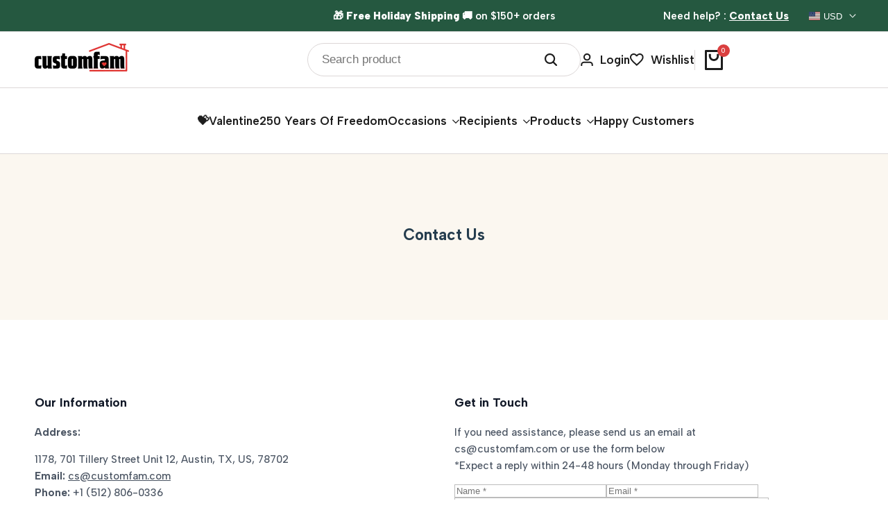

--- FILE ---
content_type: text/css
request_url: https://customfam.com/cdn/shop/t/6/assets/teeinblue-custom.css?v=24774597351259207771747384717
body_size: -586
content:
#tee-artwork-form{display:block!important}.teeinblue-enabled hdt-variant-picker .is-style-other{order:0}.teeinblue-enabled hdt-variant-picker .is-style-color{order:2}.teeinblue-enabled hdt-variant-picker .is-style-size{order:1}
/*# sourceMappingURL=/cdn/shop/t/6/assets/teeinblue-custom.css.map?v=24774597351259207771747384717 */


--- FILE ---
content_type: text/css
request_url: https://customfam.com/cdn/shop/t/6/assets/hdt-search-form.css?v=137530300426279682271720018760
body_size: 2019
content:
.hdt-drawer-search::part(close-button){position:absolute;z-index:3;top:15px;right:10px;background-color:transparent;border:none;height:30px;width:30px;padding:0;display:inline-flex;align-items:center;justify-content:center;cursor:pointer;color:rgb(var(--color-link))}.dir--rtl .hdt-drawer-search::part(close-button){right:auto;left:10px}.hdt-drawer-search::part(overlay){position:fixed;top:0;bottom:0;left:0;right:0;min-height:100vh;background-color:rgb(var(--color-overlay, 0 0 0) / .5)}.hdt-drawer-search.hdt-search-fullwidth{bottom:auto}.hdt-drawer-search.hdt-search-fullwidth::part(content){max-width:463px;width:100%;width:100vw;height:100vh}.hdt-drawer-search::part(content){background-color:rgb(var(--color-background));position:relative;z-index:9;padding:64px 0 50px}.hdt-search-fullwidth .hdt-row-products{gap:0}.hdt-search-input{border-radius:var(--rounded-input);outline:0;padding-inline-start:44px;padding-inline-end:20px;line-height:var(--font-body-line-height);padding-top:var(--spacing-1-2);padding-bottom:var(--spacing-1-2);color:rgb(var(--color-input-secondary));background-color:rgb(var(--color-input-primary));font-size:var(--text-lg)}.hdt-search-input::placeholder{color:rgb(var(--color-input-secondary))}input[type=search i]::-webkit-search-cancel-button{position:relative;z-index:3;-webkit-appearance:none;height:22px;width:22px;margin:0;background-image:url("data:image/svg+xml;utf8,<svg xmlns='http://www.w3.org/2000/svg' width='6' height='6' viewBox='0 0 6 6' fill='none'><path d='M6 0.525L5.475 0L3 2.475L0.525 0L0 0.525L2.475 3L0 5.475L0.525 6L3 3.525L5.475 6L6 5.475L3.525 3L6 0.525Z' fill='currentColor'/></svg>");padding:0;border-radius:var(--rounded-input);border:solid 1px rgb(var(--color-line-border));background-position:center;background-repeat:no-repeat;cursor:pointer}input[type=search i]::-webkit-search-cancel-button:hover{border-color:rgb(var(--color-input-secondary))}.hdt-drawer-search::part(body){padding:0 0 16px}.hdt-search-input:hover,.hdt-search-input:focus{outline:0;border-color:rgb(var(--color-input-secondary));color:rgb(var(--color-input-secondary))}.hdt-search-input:focus::placeholder{color:transparent}.hdt-search-head{margin-bottom:20px}.hdt-search-sticky{margin-bottom:34px}.hdt-search-inner{max-width:608px;margin:0 auto}.hdt-search-inner>svg{z-index:1;margin:auto;left:14px;color:rgb(var(--color-foreground))}.dir--rtl .hdt-search-inner>svg{left:auto;right:14px}.hdt-search-content-title{margin-bottom:22px}.hdt-search-top-title{margin-bottom:10px}.hdt-quicklink-list .hdt-quicklink-item a{line-height:var(--font-body-line-height);padding:var(--spacing-0-4) 0;color:rgb(var(--color-foreground))}.hdt-main-search-content .hdt-quicklink-list .hdt-quicklink-item a{padding:0}.hdt-main-search-content .hdt-main-search-inner .hdt-col-quicklink{align-items:flex-start}.hdt-skeleton_img{background:#e1e3e4;width:75px;height:100px}.hdt-skeleton_txt1{height:20px;width:100%;background:#e1e3e4;margin-bottom:10px}.hdt-skeleton_txt2{height:15px;width:40%;background:#e1e3e4;margin-bottom:0}.dir--ltr .hdt-drawer-search.hdt-search-hidden{left:auto}.dir--rtl .hdt-drawer-search.hdt-search-hidden{right:auto}.hdt-drawer.hdt-drawer-search::part(content){max-height:100vh;height:100vh;max-width:320px;width:100vw}.hdt-drawer-search.hdt-search-hidden::part(content){padding:55px 0 0}.dir--rtl .hdt-drawer-search.hdt-search-hidden::part(close-button){left:24px;right:auto}.hdt-search-hidden .hdt-search-head{margin-bottom:19px}.hdt-search-hidden .hdt-search-content{position:relative}.hdt-search-hidden .hdt-search-sticky{padding-bottom:30px;margin-bottom:22px;border-bottom:solid 1px rgb(var(--color-line-border))}.hdt-search-hidden .hdt-search-content .hdt-col-quicklink{margin-bottom:17px}.hdt-search-hidden .hdt-row-products{gap:0}.hdt-search-hidden .hdt-row-products .hdt-card-product:not(:last-child){padding-bottom:16px;margin-bottom:16px;border-bottom:solid 1px rgb(var(--color-line-border))}.hdt-search-hidden .hdt-search-bottom{padding-top:10px;padding-bottom:10px;background-color:rgb(var(--color-link) / .05)}.hdt-search-hidden .hdt-search-bottom .hdt-view_all{color:rgb(var(--color-link));gap:9px}.hdt-search-hidden .hdt-search-bottom .hdt-view_all:after{width:100%;height:1px;content:"";position:absolute;z-index:1;bottom:0;left:0;right:0;background-color:rgb(var(--color-link))}.dir--rtl .hdt-search-hidden .hdt-search-bottom .hdt-view_all svg{transform:scaleX(-1)}.hdt-main-search-inner .hdt-col-quicklink{max-width:608px;margin-inline-start:auto;margin-inline-end:auto;margin-top:14px}.hdt-main-search-inner .hdt-col-quicklink .hdt-search-content-title{margin-bottom:0;margin-inline-end:9px;color:rgb(var(--color-foreground));white-space:nowrap}.hdt-main-search-inner .hdt-col-quicklink .hdt-search-content-title:after{display:none}.hdt-main-search-inner .hdt-col-quicklink .hdt-quicklink-list span:not(:last-child):after{content:",";display:inline-block}.hdt-main-search-inner .hdt-search-head{margin-bottom:75px}.hdt-search-empty{color:rgb(var(--color-foreground));line-height:var(--font-heading-line-height);gap:40px;padding-top:40px;padding-bottom:10px}.hdt-cart-show-has-results .hdt-skeleton_wrap{margin-bottom:30px}.hdt-search-fullwidth .hdt-search-results-part .hdt-row-products{gap:0}.hdt-search-fullwidth .hdt-cart-show-has-results .hdt-search-results-part{margin-bottom:30px;position:relative}.hdt-search-fullwidth .hdt-cart-show-has-results .hdt-search-results-part:not(:last-child):after{width:1px;height:100%;top:0;right:calc(-1 * var(--spacing-x) / 2);background-color:rgb(var(--color-line-border));content:"";position:absolute;z-index:1}.hdt-search-fullwidth::part(outside-close-button){position:absolute;z-index:10;top:15px;padding:0;border:none;background:transparent;cursor:pointer}.dir--ltr .hdt-search-fullwidth::part(outside-close-button){right:15px}.dir--rtl .hdt-search-fullwidth::part(outside-close-button){left:15px}.hdt-search-fullwidth .hdt-mini-search__content .hdt-loop-item .hdt-loop-inner{gap:20px;align-items:center}.hdt-mini-search__content .hdt-loop-item .hdt-loop-img{width:68px;min-width:68px;border-radius:var(--rounded-xs)}.hdt-search-results-list .hdt-card-product .hdt-card-product__media{border-radius:var(--rounded-xs)}.hdt-mini-search__content .hdt-loop-item .hdt-loop-content{width:68px;padding:0;flex:1 1 auto}.hdt-mini-search__content .hdt-loop-item .hdt-loop-content .hdt-truncate{white-space:unset}.hdt-mini-search__content .hdt-loop-item .hdt-loop-content .hdt-article-title{color:rgb(var(--color-foreground))}.hdt-mini-search__content .hdt-card-product .hdt-card-product__title{font-size:var(--text-base)}.hdt-mini-search__content .hdt-card-product .hdt-card-product__info{gap:5px;display:flex;flex-direction:column}.hdt-mini-search__content .hdt-card-product .hdt-card-product__info.hdt-card-align-center{align-items:center}.hdt-mini-search__content .hdt-card-product .hdt-card-product__info.hdt-card-align-right{align-items:flex-end}.hdt-search-results-part ul{margin-top:-15px}.hdt-search-results-part ul:not(:last-child){margin-bottom:25px}.hdt-search-results-part ul li:not(:last-child){margin-bottom:9px}.hdt-search-results-list{gap:0}.hdt-search-results-list .hdt-loop-item:not(:last-child){padding-bottom:10px;margin-bottom:10px;border-bottom:solid 1px rgb(var(--color-line-border))}.hdt-search-queries{margin-bottom:26px}.hdt-viewall-pr{color:rgb(var(--color-link));margin-inline-end:5px}.hdt-viewall-pr svg{margin-inline-start:9px}.hdt-viewall-pr:after{content:"";width:100%;border-bottom:solid 1px rgb(var(--color-link));position:absolute;bottom:0;left:0;right:0}.hdt-search-results-tabs{gap:26px;margin-bottom:21px}.hdt-search-results-tabs button{color:rgb(var(--color-foreground2))}.hdt-search-results-tabs button[aria-current=true]{color:rgb(var(--color-foreground))}.hdt-search-results-tabs button:after{content:"";width:0;border-bottom:solid 1px rgb(var(--color-foreground));position:absolute;bottom:0;left:50%;right:50%;transition:.4s ease 0s}.hdt-search-results-tabs button[aria-current=true]:after{width:100%;left:0;right:0}#hdt-search-results .hdt-search-results-part ul{margin:0}.hdt-search-hidden .hdt-search-bottom{opacity:0;visibility:hidden;display:none}predictive-search[results=true] .hdt-search-hidden .hdt-search-bottom{opacity:1;visibility:visible;display:none}.hdt-main-search-content .hdt-search-head{margin-bottom:77px}.hdt-search-hidden .hdt-cart-show-has-results .hdt-row-products .hdt-pr-loop:not(:last-child){padding-bottom:16px;margin-bottom:16px;border-bottom:solid 1px rgb(var(--color-line-border))}.hdt-search-hidden .hdt-cart-show-has-results .hdt-row-products .hdt-pr-loop .hdt-card-product__info{display:flex;flex-direction:column;justify-content:flex-start}.hdt-search-hidden .hdt-mini-search__content .hdt-loop-item .hdt-loop-inner{gap:19px;align-items:flex-start}.hdt_predictive-search2 .hdt-cart-show-has-results{background-color:rgb(var(--color-background));z-index:2;padding:15px;box-shadow:0 8px 24px #959da533;overflow-y:auto;max-height:450px;border-radius:5px}.hdt-row-products.hdt-show-pr-price-false .hdt-price-wrapp,.hdt-mini-search__content.hdt-show-pr-price-false .hdt-card-product .hdt-price-wrapp{display:none}.hdt_predictive-search2 .hdt-search-top-title{margin-bottom:20px}.hdt_predictive-search2 .hdt-search-results-list>a:not(:last-child):after{content:",";margin-inline-end:5px}.hdt_predictive-search2 .hdt-mini-search__content>div:not(:last-child){margin-bottom:30px}.hdt_predictive-search2 .hdt-mini-search__content .hdt-loop-item .hdt-loop-inner{gap:15px}.hdt_predictive-search2 .hdt-mini-search__content .hdt-loop-item .hdt-loop-img{width:60px;min-width:60px}.hdt_predictive-search2 .hdt-mini-search__content .hdt-search-empty{padding-top:0;padding-bottom:0}.hdt-header-col-search .hdt_predictive-search2::part(outside-close-button){display:none}.hdt-header-col-search .hdt-search-suggests-results{border-radius:var(--rounded);position:absolute;top:calc(100% + 5px);right:0;left:0;z-index:1000;width:1600px;height:auto;background-color:rgb(var(--color-background));opacity:0;visibility:hidden;transition:all .1s ease-in-out;max-width:100%;box-shadow:0 1px 5px 2px rgba(var(--color-line-border))}.hdt-header-col-search .hdt-search-suggests-results .hdt-search-suggests-content{overflow:auto;overflow-x:hidden;padding:20px;max-height:calc(95vh - var(--header-height, 0px))}.hdt-header-col-search .hdt_predictive-search2:hover .hdt-search-suggests-results{opacity:1;visibility:visible}.hdt-header-col-search .hdt-search-only_pr_true .hdt-cart-show-has-results .hdt-mini-search__content>div:where(.hdt-search-queries,.hdt-search-collections,.hdt-search-articles,.hdt-search-pages){display:none}.hdt-header-col-search .hdt_predictive-search2 .hdt-cart-show-has-results{padding-bottom:0}.hdt-header-col-search .hdt-cart-hide-has-results .hdt-mini-search__content .hdt-row-products{gap:0}.hdt-header-col-search .hdt-cart-hide-has-results .hdt-card-product:not(:last-child){padding-bottom:10px;margin-bottom:10px;border-bottom:solid 1px rgb(var(--color-line-border))}@supports (height: 100dvh){.hdt-drawer.hdt-drawer-search::part(content){height:100dvh;max-height:100dvh}}@media (max-width: 1149px){.hdt-drawer-search .hdt-search-head{height:40px;padding:0 15px;margin-bottom:20px}.hdt-drawer-search .hdt-search-head h5{line-height:40px}.hdt-search-sticky{margin-bottom:20px;padding-bottom:30px;border-bottom:solid 1px rgb(var(--color-line-border))}.hdt-search-fullwidth .hdt-search-parent{flex-direction:column}.hdt-search-fullwidth .hdt-search-parent .hdt-col-content{width:100%}.hdt-search-fullwidth .hdt-col-quicklink{margin-bottom:32px;width:100%}.hdt-search-fullwidth .hdt-row-products .hdt-card-product__wrapper{display:flex;gap:19px}.hdt-search-fullwidth .hdt-row-products .hdt-card-product__media{width:68px;min-width:68px}.hdt-search-fullwidth .hdt-row-products .hdt-card-product__info{padding:0;flex:1 1 auto}.hdt-search-fullwidth .hdt-row-products .hdt-card-product .hdt-pr-countdown,.hdt-search-fullwidth .hdt-row-products .hdt-card-product__media>div:not(.hdt-product-img){display:none}.hdt-drawer-search::part(content){padding:0 0 15px}.hdt-search-fullwidth .hdt-row-products .hdt-card-product:not(:last-child){padding-bottom:16px;margin-bottom:16px;border-bottom:solid 1px rgb(var(--color-line-border))}.hdt-drawer-search::part(content),.hdt-drawer-search.hdt-search-hidden::part(content){padding:10px 0 0}.hdt-col-content .hdt-card-product.hdt-pr-sold_out .hdt-badge{width:55px;height:55px;min-width:55px;padding:0;line-height:55px;font-size:11px}}@media (min-width: 768px){.hdt-drawer.hdt-drawer-search::part(content){max-width:400px}.hdt-search-fullwidth::part(outside-close-button){top:30px}.dir--ltr .hdt-search-fullwidth::part(outside-close-button){right:30px}.dir--rtl .hdt-search-fullwidth::part(outside-close-button){left:30px}.hdt-search-empty{padding-top:60px;padding-bottom:30px}}@media (min-width: 1150px){.hdt-drawer-search::part(close-button){top:38px;right:25px}.dir--rtl .hdt-drawer-search::part(close-button){right:auto;left:25px}.hdt-search-content-title{margin-bottom:30px}.hdt-search-hidden.hdt-drawer-search::part(content){max-width:463px}.hdt-search-fullwidth .hdt-search-head{margin-bottom:23px}.hdt-search-hidden .hdt-search-head,.hdt-search-hidden .hdt-search-bottom{padding-inline-start:22px;padding-inline-end:22px}.hdt-search-hidden .hdt-search-bottom{padding-top:17px;padding-bottom:20px}.hdt-search-hidden .hdt-search-sticky,.hdt-search-hidden .hdt-search-content{padding-inline-start:22px;padding-inline-end:22px}.hdt-search-hidden .hdt-search-content .hdt-col-quicklink{margin-bottom:32px;position:relative}.hdt-search-hidden .hdt-search-content .hdt-col-quicklink .hdt-search-content-title{margin-bottom:14px}.hdt-search-hidden .hdt-search-hidden-inner{padding-top:5px}.hdt-search-fullwidth .hdt-row-products{gap:20px}.hdt-search-fullwidth .hdt-card-product .hdt-card-product__title{margin-bottom:3px!important}.hdt-drawer-search.hdt-search-fullwidth::part(content){max-width:100%}.hdt-search-fullwidth .hdt-card-product .hdt-skeleton_img{width:100%;height:250px}.hdt-search-fullwidth::part(outside-close-button){top:45px}.dir--ltr .hdt-search-fullwidth::part(outside-close-button){right:32px}.dir--rtl .hdt-search-fullwidth::part(outside-close-button){left:32px}.hdt-row-products .hdt-card-product:nth-child(5){display:none}.hdt-search-empty{padding-top:110px;padding-bottom:70px}}@media (min-width: 1441px){.xl\:hdt-grid-cols-5{--cols: 5}.hdt-row-products .hdt-card-product:nth-child(5){display:block}.hdt-search-fullwidth .hdt-mini-search__content{--spacing-x: 40px}}@media (-moz-touch-enabled: 0),(hover: hover) and (min-width: 1150px){.hdt-quicklink-list .hdt-quicklink-item a:hover,.hdt-search-hidden .hdt-search-bottom .hdt-view_all:hover,.hdt-viewall-pr:hover,.hdt_predictive-search2 .hdt-mini-search__content a:hover,.hdt-mini-search__content .hdt-loop-item .hdt-loop-content .hdt-article-title:hover,.hdt-search-results-part ul li a:hover{color:rgb(var(--color-accent))}.hdt-viewall-pr:hover:after{border-color:rgb(var(--color-accent))}.hdt-search-hidden .hdt-search-bottom .hdt-view_all:hover:after{background-color:rgb(var(--color-accent))}}
/*# sourceMappingURL=/cdn/shop/t/6/assets/hdt-search-form.css.map?v=137530300426279682271720018760 */


--- FILE ---
content_type: text/css
request_url: https://customfam.com/cdn/shop/t/6/assets/hdt-contact.css?v=141524696974634291971720090250
body_size: -24
content:
:where(.hdt-map-with_text,.hdt-form-with_text) .hdt-sub_heading+.hdt-form{margin-top:var(--spacing-2-4)}:where(.hdt-map-with_text,.hdt-form-with_text) .hdt-heading+.hdt-sub_heading{margin-top:var(--spacing-2)}:where(.hdt-map-with_text,.hdt-form-with_text) *+.hdt-heading{margin-top:var(--spacing-2)}:where(.hdt-map-with_text,.hdt-form-with_text) *+.hdt-rte{margin-top:var(--spacing-2)}:where(.hdt-map-with_text,.hdt-form-with_text) *+.hdt-socials{margin-top:var(--spacing-2-4)}:where(.hdt-map-with_text,.hdt-form-with_text) .hdt-heading+.hdt-rte{margin-top:var(--spacing-2)}:where(.hdt-map-with_text,.hdt-form-with_text) .hdt-rte+.hdt-rte{margin-top:var(--spacing-2-2)}:where(.hdt-map-with_text,.hdt-form-with_text) .hdt-rte strong{font-weight:600}.hdt-contact_form_wrap .hdt-input{color:rgb(var(--color-input-text));border:1px solid rgb(var(--color-input-text) / .6);background-color:rgb(var(--color-input-background))}.hdt-contact_form_wrap .hdt-input_group{display:flex;flex-wrap:wrap;gap:15px;margin-bottom:var(--spacing-2)}.hdt-contact_form_wrap :where(input,textarea){flex:0 1 auto;padding:var(--spacing-1-2) var(--spacing-1-8)}.hdt-contact_form_wrap :where(input,textarea)::placeholder{color:rgb(var(--color-base-text) / .7)}.hdt-contact_form_wrap :where(input,textarea):focus::placeholder{color:transparent}.hdt-contact_form_wrap :where(input,textarea):focus:focus-visible{border-color:rgb(var(--color-input-text));outline:rgb(var(--color-input-text))}.hdt-contact_form_wrap input{width:calc(50% - 7.5px)}.hdt-contact_form_wrap textarea{resize:none;width:100%;min-height:235px}.hdt-contact_form_wrap .hdt-form-success{color:rgb(var(--color-success-text))}.hdt-contact_form_wrap .hdt-form-error{color:rgb(var(--color-error-text))}.hdt-contact_form_wrap .hdt-form-response{margin:var(--spacing-1-8) 0}.hdt-contact_form_wrap .hdt-btn-full_true{width:100%}.hdt-map-with_text .hdt-content{margin-top:var(--spacing-1)}.hdt-map-with_text .hdt-content-sticky{position:-webkit-sticky;position:sticky;top:20px}:where(.hdt-map-with_text,.hdt-form-with_text) .hdt-btn{min-width:215px}:where(.hdt-map-with_text,.hdt-form-with_text) strong{color:rgb(var(--color-foreground))}.hdt-form-with_text .hdt-input{--color-input-background: var(--color-input-primary);--color-input-text: var(--color-input-secondary)}.hdt-map-with_text .hdt-map-api iframe{width:100%}@media (min-width: 768px){.hdt-form-with_text .hdt-content+.hdt-form_contact{margin-inline-end:var(--spacing-7)}:where(.hdt-map-with_text,.hdt-form-with_text) .hdt-socials{margin-top:var(--spacing-3-8)}.hdt-map-with_text .hdt-content{margin-top:var(--spacing-4)}}@media (min-width: 1150px){:where(.hdt-map-with_text,.hdt-form-with_text) .hdt-content{margin-inline-start:calc(var(--spacing-10) + var(--spacing-2-2))}.hdt-form-with_text .hdt-content+.hdt-form_contact{margin-inline-end:calc(var(--spacing-10) + var(--spacing-2-2))}.hdt-map-with_text .hdt-content{margin-top:var(--spacing-7-2)}}@media (max-width: 767px){:where(.hdt-map-with_text,.hdt-form-with_text) .hdt-map-api{overflow:hidden}:where(.hdt-form-with_text,.hdt-map-with_text) .hdt-h5{font-size:calc(var(--font-heading-scale) * 2.2rem)}}
/*# sourceMappingURL=/cdn/shop/t/6/assets/hdt-contact.css.map?v=141524696974634291971720090250 */
